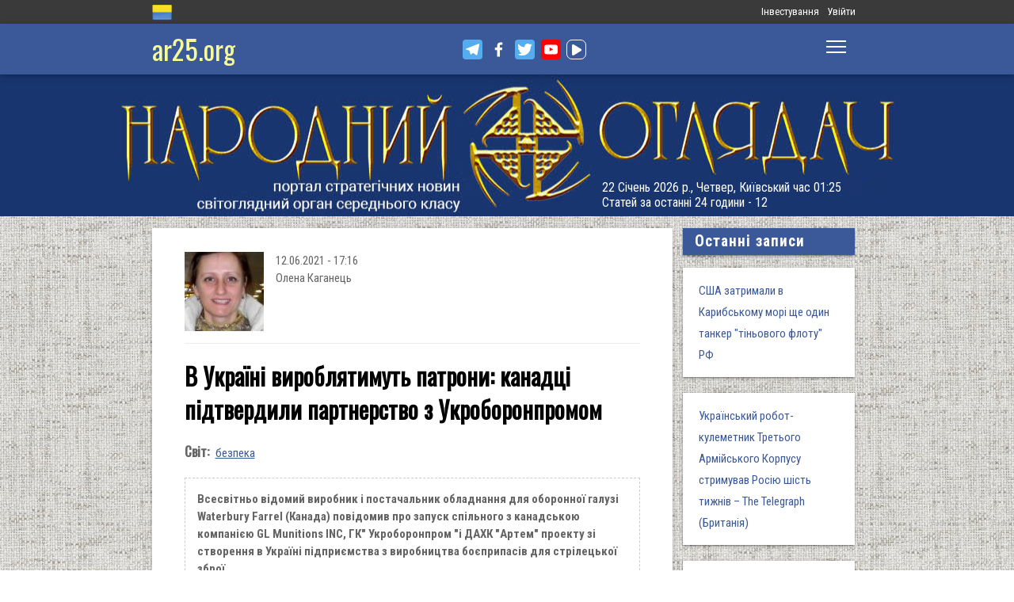

--- FILE ---
content_type: text/html; charset=utf-8
request_url: https://www.ar25.org/article/v-ukrayini-vyroblyatymut-patrony-kanadci-pidtverdyly-partnerstvo-z-ukroboronpromom.html
body_size: 16730
content:
<!DOCTYPE html>
<!--[if IE 7 ]><html lang="uk" dir="ltr"  class="no-js ie7"><![endif]-->
<!--[if IE 8 ]><html lang="uk" dir="ltr"  class="no-js ie8"><![endif]-->
<!--[if IE 9 ]><html lang="uk" dir="ltr"  class="no-js ie9"><![endif]-->
<!--[if (gt IE 9)|!(IE)]><!--><html lang="uk" dir="ltr"  class="no-js"><!--<![endif]-->
<head>

  <!--[if IE]><![endif]-->
<link rel="dns-prefetch" href="//www.google-analytics.com" />
<link rel="preconnect" href="//www.google-analytics.com" />
<link rel="dns-prefetch" href="//stats.g.doubleclick.net" />
<link rel="preconnect" href="//stats.g.doubleclick.net" />
<meta charset="utf-8" />
<link rel="shortcut icon" href="https://files.ar25.org/sites/default/files/apple-touch-icon_0.png" type="image/png" />
<link rel="manifest" href="/sites/default/files/pwa/manifest.json" />
<meta name="theme-color" content="#ffffff" />
<link rel="apple-touch-icon" href="https://files.ar25.org/sites/default/files/apple-touch-icon.png" type="image/png" />
<meta name="description" content="Всесвітньо відомий виробник і постачальник обладнання для оборонної галузі Waterbury Farrel (Канада) повідомив про запуск спільного з канадською компанією GL Munitions INC, ГК&quot; Укроборонпром &quot;і ДАХК &quot;Артем&quot; проекту зі створення в Україні підприємства з виробництва боєприпасів для стрілецької зброї." />
<meta name="abstract" content="В Україні вироблятимуть патрони: канадці підтвердили партнерство з Укроборонпромом" />
<meta name="generator" content="Drupal 7 (http://drupal.org)" />
<meta name="rights" content="Народний Оглядач" />
<link rel="canonical" href="https://www.ar25.org/article/v-ukrayini-vyroblyatymut-patrony-kanadci-pidtverdyly-partnerstvo-z-ukroboronpromom.html" />
<link rel="shortlink" href="https://www.ar25.org/node/48400" />
<meta property="fb:app_id" content="966242223397117" />
<meta property="og:url" content="https://www.ar25.org/article/v-ukrayini-vyroblyatymut-patrony-kanadci-pidtverdyly-partnerstvo-z-ukroboronpromom.html" />
<meta property="og:title" content="В Україні вироблятимуть патрони: канадці підтвердили партнерство з Укроборонпромом" />
<meta property="og:description" content="Всесвітньо відомий виробник і постачальник обладнання для оборонної галузі Waterbury Farrel (Канада) повідомив про запуск спільного з канадською компанією GL Munitions INC, ГК&quot; Укроборонпром &quot;і ДАХК &quot;Артем&quot; проекту зі створення в Україні підприємства з виробництва боєприпасів для стрілецької зброї." />
<meta property="og:image:url" content="https://files.ar25.org/sites/default/files/node/2021/06/48400/21061201.png" />
<link rel="alternate" hreflang="x-default" href="https://www.ar25.org/article/v-ukrayini-vyroblyatymut-patrony-kanadci-pidtverdyly-partnerstvo-z-ukroboronpromom.html" />
<meta name="yandex-verification" content="5ca5dbfbf476a442" />

    <meta http-equiv="X-UA-Compatible" content="IE=edge,chrome=1">

    <meta name="viewport" content="width=device-width, initial-scale=1.0">

    <!--[if IE 6]><![endif]-->

  <title>В Україні вироблятимуть патрони: канадці підтвердили партнерство з Укроборонпромом | Народний Оглядач</title>

  <style type="text/css" media="all">
@import url("https://files.ar25.org/modules/system/system.base.css?t98adz");
@import url("https://files.ar25.org/modules/system/system.menus.css?t98adz");
@import url("https://files.ar25.org/modules/system/system.messages.css?t98adz");
@import url("https://files.ar25.org/modules/system/system.theme.css?t98adz");
</style>
<style type="text/css" media="all">
@import url("https://files.ar25.org/sites/all/modules/contrib/simplenews/simplenews.css?t98adz");
@import url("https://files.ar25.org/sites/all/modules/contrib/cache_consistent/css/cache_consistent.css?t98adz");
@import url("https://files.ar25.org/sites/all/modules/contrib/colorbox_node/colorbox_node.css?t98adz");
@import url("https://files.ar25.org/modules/comment/comment.css?t98adz");
@import url("https://files.ar25.org/modules/field/theme/field.css?t98adz");
@import url("https://files.ar25.org/sites/all/modules/contrib/google_cse/google_cse.css?t98adz");
@import url("https://files.ar25.org/sites/all/modules/contrib/logintoboggan/logintoboggan.css?t98adz");
@import url("https://files.ar25.org/modules/node/node.css?t98adz");
@import url("https://files.ar25.org/modules/search/search.css?t98adz");
@import url("https://files.ar25.org/modules/user/user.css?t98adz");
@import url("https://files.ar25.org/sites/all/modules/contrib/video_filter/video_filter.css?t98adz");
@import url("https://files.ar25.org/modules/forum/forum.css?t98adz");
@import url("https://files.ar25.org/sites/all/modules/contrib/views/css/views.css?t98adz");
@import url("https://files.ar25.org/sites/all/modules/contrib/back_to_top/css/back_to_top.css?t98adz");
@import url("https://files.ar25.org/sites/all/modules/contrib/ckeditor/css/ckeditor.css?t98adz");
</style>
<style type="text/css" media="all">
@import url("https://files.ar25.org/sites/all/modules/contrib/absolute_messages/absolute_messages.css?t98adz");
@import url("https://files.ar25.org/sites/all/modules/contrib/colorbox/styles/default/colorbox_style.css?t98adz");
@import url("https://files.ar25.org/sites/all/modules/contrib/ctools/css/ctools.css?t98adz");
@import url("https://files.ar25.org/sites/all/modules/contrib/panels/css/panels.css?t98adz");
@import url("https://files.ar25.org/sites/all/modules/contrib/updatescripts/css/updatescript.css?t98adz");
@import url("https://files.ar25.org/sites/all/modules/contrib/user_relationships/user_relationships_ui/user_relationships_ui.css?t98adz");
@import url("https://files.ar25.org/sites/all/modules/contrib/word_link/css/word_link.css?t98adz");
@import url("https://files.ar25.org/sites/all/modules/contrib/panels/plugins/layouts/twocol_stacked/twocol_stacked.css?t98adz");
@import url("https://files.ar25.org/modules/locale/locale.css?t98adz");
@import url("https://files.ar25.org/sites/all/modules/contrib/authcache/modules/authcache_debug/authcache_debug.css?t98adz");
</style>
<style type="text/css" media="all">
/* <![CDATA[ */
#backtotop{left:10px;}

/* ]]> */
</style>
<style type="text/css" media="all">
@import url("https://files.ar25.org/sites/all/themes/observer/styles/style.css?t98adz");
@import url("https://files.ar25.org/sites/all/themes/observer/mail.css?t98adz");
</style>
<style type="text/css" media="all">
@import url("https://files.ar25.org/sites/all/modules/contrib/prettify/styles/drupalorg.css?t98adz");
</style>
  <!--[if lt IE 9]><script src="/sites/all/themes/observer/scripts/html5forIE.js"></script><![endif]-->  <script type="text/javascript" src="https://files.ar25.org/sites/all/modules/contrib/jquery_update/replace/jquery/1.7/jquery.min.js?v=1.7.2"></script>
<script type="text/javascript" src="https://files.ar25.org/misc/jquery-extend-3.4.0.js?v=1.7.2"></script>
<script type="text/javascript" src="https://files.ar25.org/misc/jquery-html-prefilter-3.5.0-backport.js?v=1.7.2"></script>
<script type="text/javascript" src="https://files.ar25.org/misc/jquery.once.js?v=1.2"></script>
<script type="text/javascript" src="https://files.ar25.org/misc/drupal.js?t98adz"></script>
<script type="text/javascript" src="https://files.ar25.org/sites/all/modules/contrib/forcejs/forcejs.js?t98adz"></script>
<script type="text/javascript" src="https://files.ar25.org/sites/all/libraries/blazy/blazy.min.js?t98adz"></script>
<script type="text/javascript" src="https://files.ar25.org/sites/all/modules/contrib/jquery_update/replace/ui/ui/minified/jquery.ui.effect.min.js?v=1.10.2"></script>
<script type="text/javascript" src="https://files.ar25.org/sites/all/modules/contrib/jquery_update/replace/ui/external/jquery.cookie.js?v=67fb34f6a866c40d0570"></script>
<script type="text/javascript" src="https://files.ar25.org/sites/all/libraries/prettify/prettify.js?t98adz"></script>
<script type="text/javascript" src="https://files.ar25.org/sites/all/libraries/jplayer/dist/jplayer/jquery.jplayer.min.js?v=2.9.2"></script>
<script type="text/javascript" src="https://files.ar25.org/misc/form.js?v=7.90"></script>
<script type="text/javascript" src="https://files.ar25.org/misc/ajax.js?v=7.90"></script>
<script type="text/javascript" src="https://files.ar25.org/sites/all/modules/contrib/jquery_update/js/jquery_update.js?v=0.0.1"></script>
<script type="text/javascript" src="https://files.ar25.org/sites/all/modules/contrib/google_cse/google_cse.js?t98adz"></script>
<script type="text/javascript" src="https://files.ar25.org/sites/all/modules/contrib/back_to_top/js/back_to_top.js?t98adz"></script>
<script type="text/javascript" src="https://files.ar25.org/sites/all/modules/contrib/lazy/lazy.js?t98adz"></script>
<script type="text/javascript" src="https://files.ar25.org/sites/default/files/languages/uk__YUIf9fHfHdggT8DPfvxzD7YjcgwF3TYjzG5kdUk5Rc.js?t98adz"></script>
<script type="text/javascript" src="https://files.ar25.org/sites/all/modules/contrib/authcache/authcache.js?t98adz"></script>
<script type="text/javascript" src="https://files.ar25.org/sites/all/modules/contrib/absolute_messages/absolute_messages.js?t98adz"></script>
<script type="text/javascript">
<!--//--><![CDATA[//><!--
jQuery.extend(Drupal.absolute_messages,{dismiss:{status:1,warning:1,error:1},dismiss_time:{status:"1",warning:"1",error:"1"},dismiss_all_count:"2"});
//--><!]]>
</script>
<script type="text/javascript" src="https://files.ar25.org/sites/all/libraries/colorbox/jquery.colorbox-min.js?t98adz"></script>
<script type="text/javascript" src="https://files.ar25.org/sites/all/modules/contrib/colorbox/js/colorbox.js?t98adz"></script>
<script type="text/javascript" src="https://files.ar25.org/sites/all/modules/contrib/colorbox/styles/default/colorbox_style.js?t98adz"></script>
<script type="text/javascript" src="https://files.ar25.org/sites/all/modules/contrib/colorbox/js/colorbox_load.js?t98adz"></script>
<script type="text/javascript" src="https://files.ar25.org/sites/all/modules/contrib/colorbox/js/colorbox_inline.js?t98adz"></script>
<script type="text/javascript" src="https://files.ar25.org/sites/all/modules/contrib/prettify/prettify.loader.js?t98adz"></script>
<script type="text/javascript" src="https://files.ar25.org/sites/all/modules/contrib/user_relationships/user_relationships_ui/user_relationships_ui.js?t98adz"></script>
<script type="text/javascript" src="https://files.ar25.org/sites/all/modules/contrib/field_group/field_group.js?t98adz"></script>
<script type="text/javascript" src="https://files.ar25.org/sites/all/modules/contrib/authcache/modules/authcache_debug/authcache_debug.js?t98adz"></script>
<script type="text/javascript" src="https://files.ar25.org/sites/all/modules/contrib/google_analytics/googleanalytics.js?t98adz"></script>
<script type="text/javascript">
<!--//--><![CDATA[//><!--
(function(i,s,o,g,r,a,m){i["GoogleAnalyticsObject"]=r;i[r]=i[r]||function(){(i[r].q=i[r].q||[]).push(arguments)},i[r].l=1*new Date();a=s.createElement(o),m=s.getElementsByTagName(o)[0];a.async=1;a.src=g;m.parentNode.insertBefore(a,m)})(window,document,"script","https://www.google-analytics.com/analytics.js","ga");ga("create", "UA-38991253-1", {"cookieDomain":"auto"});ga("send", "pageview");
//--><!]]>
</script>
<script type="text/javascript" src="https://files.ar25.org/sites/all/modules/contrib/matomo/matomo.js?t98adz"></script>
<script type="text/javascript">
<!--//--><![CDATA[//><!--
var _paq = _paq || [];(function(){var u=(("https:" == document.location.protocol) ? "https://stat.ar25.org/" : "http://stat.ar25.org/");_paq.push(["setSiteId", "1"]);_paq.push(["setTrackerUrl", u+"piwik.php"]);_paq.push(["setDoNotTrack", 1]);_paq.push(["trackPageView"]);_paq.push(["setIgnoreClasses", ["no-tracking","colorbox"]]);_paq.push(["enableLinkTracking"]);var d=document,g=d.createElement("script"),s=d.getElementsByTagName("script")[0];g.type="text/javascript";g.defer=true;g.async=true;g.src=u+"piwik.js";s.parentNode.insertBefore(g,s);})();
//--><!]]>
</script>
<script type="text/javascript" src="https://files.ar25.org/sites/all/modules/contrib/authcache/modules/authcache_menu/authcache_menu.js?t98adz"></script>
<script type="text/javascript" src="https://files.ar25.org/misc/collapse.js?v=7.90"></script>
<script type="text/javascript" src="https://files.ar25.org/misc/progress.js?v=7.90"></script>
<script type="text/javascript" src="https://files.ar25.org/sites/all/modules/contrib/colorbox_node/colorbox_node.js?t98adz"></script>
<script type="text/javascript" src="https://files.ar25.org/sites/all/themes/observer/scripts/custom.js?t98adz"></script>
<script type="text/javascript">
<!--//--><![CDATA[//><!--
jQuery.extend(Drupal.settings, {"basePath":"\/","pathPrefix":"","setHasJsCookie":0,"ajaxPageState":{"theme":"observer","theme_token":"2QJfIFMPNzYuImWf0akqcMK6TuLLVTWgYmB7Ud-XoUU","jquery_version":"1.7","css":{"modules\/system\/system.base.css":1,"modules\/system\/system.menus.css":1,"modules\/system\/system.messages.css":1,"modules\/system\/system.theme.css":1,"sites\/all\/modules\/contrib\/simplenews\/simplenews.css":1,"sites\/all\/modules\/contrib\/cache_consistent\/css\/cache_consistent.css":1,"sites\/all\/modules\/contrib\/colorbox_node\/colorbox_node.css":1,"modules\/comment\/comment.css":1,"modules\/field\/theme\/field.css":1,"sites\/all\/modules\/contrib\/google_cse\/google_cse.css":1,"sites\/all\/modules\/contrib\/logintoboggan\/logintoboggan.css":1,"modules\/node\/node.css":1,"modules\/search\/search.css":1,"modules\/user\/user.css":1,"sites\/all\/modules\/contrib\/video_filter\/video_filter.css":1,"modules\/forum\/forum.css":1,"sites\/all\/modules\/contrib\/views\/css\/views.css":1,"sites\/all\/modules\/contrib\/back_to_top\/css\/back_to_top.css":1,"sites\/all\/modules\/contrib\/ckeditor\/css\/ckeditor.css":1,"sites\/all\/modules\/contrib\/absolute_messages\/absolute_messages.css":1,"sites\/all\/modules\/contrib\/colorbox\/styles\/default\/colorbox_style.css":1,"sites\/all\/modules\/contrib\/ctools\/css\/ctools.css":1,"sites\/all\/modules\/contrib\/panels\/css\/panels.css":1,"sites\/all\/modules\/contrib\/updatescripts\/css\/updatescript.css":1,"sites\/all\/modules\/contrib\/user_relationships\/user_relationships_ui\/user_relationships_ui.css":1,"sites\/all\/modules\/contrib\/word_link\/css\/word_link.css":1,"sites\/all\/modules\/contrib\/panels\/plugins\/layouts\/twocol_stacked\/twocol_stacked.css":1,"modules\/locale\/locale.css":1,"sites\/all\/modules\/contrib\/authcache\/modules\/authcache_debug\/authcache_debug.css":1,"0":1,"sites\/all\/themes\/observer\/styles\/style.css":1,"sites\/all\/themes\/observer\/mail.css":1,"sites\/all\/modules\/contrib\/prettify\/styles\/drupalorg.css":1},"js":{"sites\/all\/modules\/contrib\/pwa\/js\/serviceworker-load.js":1,"sites\/all\/modules\/contrib\/jquery_update\/replace\/jquery\/1.7\/jquery.min.js":1,"misc\/jquery-extend-3.4.0.js":1,"misc\/jquery-html-prefilter-3.5.0-backport.js":1,"misc\/jquery.once.js":1,"misc\/drupal.js":1,"sites\/all\/modules\/contrib\/forcejs\/forcejs.js":1,"sites\/all\/libraries\/blazy\/blazy.min.js":1,"sites\/all\/modules\/contrib\/jquery_update\/replace\/ui\/ui\/minified\/jquery.ui.effect.min.js":1,"sites\/all\/modules\/contrib\/jquery_update\/replace\/ui\/external\/jquery.cookie.js":1,"sites\/all\/libraries\/prettify\/prettify.js":1,"sites\/all\/libraries\/jplayer\/dist\/jplayer\/jquery.jplayer.min.js":1,"misc\/form.js":1,"misc\/ajax.js":1,"sites\/all\/modules\/contrib\/jquery_update\/js\/jquery_update.js":1,"sites\/all\/modules\/contrib\/google_cse\/google_cse.js":1,"sites\/all\/modules\/contrib\/back_to_top\/js\/back_to_top.js":1,"sites\/all\/modules\/contrib\/lazy\/lazy.js":1,"public:\/\/languages\/uk__YUIf9fHfHdggT8DPfvxzD7YjcgwF3TYjzG5kdUk5Rc.js":1,"sites\/all\/modules\/contrib\/authcache\/authcache.js":1,"sites\/all\/modules\/contrib\/absolute_messages\/absolute_messages.js":1,"sites\/all\/libraries\/colorbox\/jquery.colorbox-min.js":1,"sites\/all\/modules\/contrib\/colorbox\/js\/colorbox.js":1,"sites\/all\/modules\/contrib\/colorbox\/styles\/default\/colorbox_style.js":1,"sites\/all\/modules\/contrib\/colorbox\/js\/colorbox_load.js":1,"sites\/all\/modules\/contrib\/colorbox\/js\/colorbox_inline.js":1,"sites\/all\/modules\/contrib\/prettify\/prettify.loader.js":1,"sites\/all\/modules\/contrib\/user_relationships\/user_relationships_ui\/user_relationships_ui.js":1,"sites\/all\/modules\/contrib\/field_group\/field_group.js":1,"sites\/all\/modules\/contrib\/authcache\/modules\/authcache_debug\/authcache_debug.js":1,"sites\/all\/modules\/contrib\/google_analytics\/googleanalytics.js":1,"sites\/all\/modules\/contrib\/matomo\/matomo.js":1,"sites\/all\/modules\/contrib\/authcache\/modules\/authcache_menu\/authcache_menu.js":1,"misc\/collapse.js":1,"misc\/progress.js":1,"sites\/all\/modules\/contrib\/colorbox_node\/colorbox_node.js":1,"sites\/all\/themes\/observer\/scripts\/custom.js":1}},"authcache":{"q":"node\/48400","cp":{"path":"\/","domain":".www.ar25.org","secure":true},"cl":23.148148148148},"colorbox":{"opacity":"0.85","current":"{current} \u0437 {total}","previous":"\u00ab \u041f\u043e\u043f\u0435\u0440\u0435\u0434\u043d\u044f","next":"\u041d\u0430\u0441\u0442\u0443\u043f\u043d\u0430 \u00bb","close":"\u0417\u0430\u043a\u0440\u0438\u0442\u0438","maxWidth":"98%","maxHeight":"98%","fixed":true,"mobiledetect":true,"mobiledevicewidth":"480px","file_public_path":"\/sites\/default\/files","specificPagesDefaultValue":"admin*\nimagebrowser*\nimg_assist*\nimce*\nnode\/add\/*\nnode\/*\/edit\nprint\/*\nprintpdf\/*\nsystem\/ajax\nsystem\/ajax\/*"},"googleCSE":{"cx":"014063251035700212139:znbgt0hneme","language":"uk","resultsWidth":600,"domain":"www.google.com","showWaterMark":true},"prettify":{"linenums":true,"match":".content","nocode":"no-code","custom":[],"markup":{"code":true,"pre":true,"precode":false}},"user_relationships_ui":{"loadingimage":"https:\/\/files.ar25.org\/sites\/all\/modules\/contrib\/user_relationships\/user_relationships_ui\/images\/loadingAnimation.gif","savingimage":"https:\/\/files.ar25.org\/sites\/all\/modules\/contrib\/user_relationships\/user_relationships_ui\/images\/savingimage.gif","position":{"position":"absolute","left":"0","top":"0"}},"better_exposed_filters":{"views":{"nd_best_comment":{"displays":{"panel_pane_1":{"filters":[]}}},"nd_adv_article":{"displays":{"block":{"filters":[]}}},"nd_magazine":{"displays":{"panel_pane_8":{"filters":[]}}}}},"field_group":{"html-element":"nd_full"},"video_filter":{"url":{"ckeditor":"\/video_filter\/dashboard\/ckeditor"},"instructions_url":"\/video_filter\/instructions","modulepath":"sites\/all\/modules\/contrib\/video_filter"},"authcacheDebug":{"url":"\/authcache-debug\/ajax\/req-E9IQ7eF4cPZD_uzbrtcWE548n0uWMZ_QxhjLn--UzFY","all":false},"back_to_top":{"back_to_top_button_trigger":"100","back_to_top_button_text":"\u0412\u0433\u043e\u0440\u0443","#attached":{"library":[["system","ui"]]}},"googleanalytics":{"trackOutbound":1,"trackMailto":1,"trackDownload":1,"trackDownloadExtensions":"7z|aac|arc|arj|asf|asx|avi|bin|csv|doc(x|m)?|dot(x|m)?|exe|flv|gif|gz|gzip|hqx|jar|jpe?g|js|mp(2|3|4|e?g)|mov(ie)?|msi|msp|pdf|phps|png|ppt(x|m)?|pot(x|m)?|pps(x|m)?|ppam|sld(x|m)?|thmx|qtm?|ra(m|r)?|sea|sit|tar|tgz|torrent|txt|wav|wma|wmv|wpd|xls(x|m|b)?|xlt(x|m)|xlam|xml|z|zip","trackColorbox":1},"matomo":{"trackMailto":1,"trackColorbox":1},"colorbox_node":{"width":"600px","height":"600px"},"js":{"tokens":[]},"pwa":{"path":"\/pwa\/serviceworker\/js","registrationEvent":"windowonload"},"lazy":{"errorClass":"b-error","loadInvisible":true,"offset":100,"saveViewportOffsetDelay":50,"selector":".b-lazy","src":"data-src","successClass":"b-loaded","validateDelay":25}});
//--><!]]>
</script>
  <script src="https://kit.fontawesome.com/bd370aba98.js" crossorigin="anonymous"></script>


</head>
<body class="html not-front not-logged-in no-sidebars page-node page-node- page-node-48400 node-type-blog i18n-uk with-navigation with-subnav page-v-ukrayini-vyroblyatymut-patrony-kanadci-pidtverdyly-partnerstvo-z-ukroboronpromom-html section-article role-anonymous-user" >

        <div style="text-align: center; background: white;">
        <audio id="audio" class="audio"><source src="https://files.ar25.org/sites/default/files/radio/aeroleo-city-shadows.mp3"></audio>
        <div style="display:none;"><!--
This file is not used by Drupal core, which uses theme functions instead.
See http://api.drupal.org/api/function/theme_field/7 for details.
After copying this file to your theme's folder and customizing it, remove this
HTML comment.
-->
<ul id="playlist">
                    <li data-track="https://files.ar25.org/sites/default/files/radio/aeroleo-city-shadows.mp3"></li>
                    <li data-track="https://files.ar25.org/sites/default/files/radio/shocking_blue_-_venus.mp3"></li>
                    <li data-track="https://files.ar25.org/sites/default/files/radio/zwyntar_-_ne_doviryay_smertnym.mp3"></li>
                    <li data-track="https://files.ar25.org/sites/default/files/radio/harcyzy_-_lebedi_2020.mp3"></li>
                    <li data-track="https://files.ar25.org/sites/default/files/radio/klavdia_petrivna_-_sonce_zhara.mp3"></li>
                    <li data-track="https://files.ar25.org/sites/default/files/radio/klavdia_petrivna_-_znaydy_mene.mp3"></li>
                    <li data-track="https://files.ar25.org/sites/default/files/radio/05_kolir_nochi_-_slava_ukrayini.mp3"></li>
                    <li data-track="https://files.ar25.org/sites/default/files/radio/maryla_rodowicz_malgoska.mp3"></li>
                    <li data-track="https://files.ar25.org/sites/default/files/radio/4_koly_vona.mp3"></li>
                    <li data-track="https://files.ar25.org/sites/default/files/radio/zwyntar_-_choven.mp3"></li>
                    <li data-track="https://files.ar25.org/sites/default/files/radio/myrkur_-_harpens_kraft.mp3"></li>
                    <li data-track="https://files.ar25.org/sites/default/files/radio/ruslana-ostannya_poema.mp3"></li>
                    <li data-track="https://files.ar25.org/sites/default/files/radio/zlata_ognevich_-_yangol.mp3"></li>
                    <li data-track="https://files.ar25.org/sites/default/files/radio/10_-_algir_-_stien_klarnar_1.mp3"></li>
                    <li data-track="https://files.ar25.org/sites/default/files/radio/2.slipa_dytyna.mp3"></li>
                    <li data-track="https://files.ar25.org/sites/default/files/radio/gyvata_-_bernuzeli_kareiveli.mp3"></li>
                    <li data-track="https://files.ar25.org/sites/default/files/radio/02_-_hagal.mp3"></li>
                    <li data-track="https://files.ar25.org/sites/default/files/radio/maryla_rodowicz_sing-sing.mp3"></li>
                    <li data-track="https://files.ar25.org/sites/default/files/radio/mamas_and_the_papas-california_dreaming.mp3"></li>
                    <li data-track="https://files.ar25.org/sites/default/files/radio/tanita_tikaram_-_twist_in_my_sobriety_official_video.mp3"></li>
                    <li data-track="https://files.ar25.org/sites/default/files/radio/do_ciebie_kasiuniu.mp3"></li>
                    <li data-track="https://files.ar25.org/sites/default/files/radio/zwyntar_-_dzhonni.mp3"></li>
                    <li data-track="https://files.ar25.org/sites/default/files/radio/ty_v_mene_ye.mp3"></li>
                    <li data-track="https://files.ar25.org/sites/default/files/radio/tanc_a_lelek_-_turjan_aylahn.mp3"></li>
                    <li data-track="https://files.ar25.org/sites/default/files/radio/rosa_linn_-_snap.mp3"></li>
                    <li data-track="https://files.ar25.org/sites/default/files/radio/dj_champion_-_no_heaven.mp3"></li>
                    <li data-track="https://files.ar25.org/sites/default/files/radio/patricia_kaas_-_mon_mec_a_moi.mp3"></li>
                    <li data-track="https://files.ar25.org/sites/default/files/radio/liotchyk.mp3"></li>
                    <li data-track="https://files.ar25.org/sites/default/files/radio/hrystyna-solovij-buty-lyudmy.mp3"></li>
                    <li data-track="https://files.ar25.org/sites/default/files/radio/zwyntar_-_na_boloti.mp3"></li>
                    <li data-track="https://files.ar25.org/sites/default/files/radio/rammstain_ich_will.mp3"></li>
                    <li data-track="https://files.ar25.org/sites/default/files/radio/ta_scho_tancjuye_z_vitrom.mp3"></li>
                    <li data-track="https://files.ar25.org/sites/default/files/radio/batkivcke_gyto.mp3"></li>
                    <li data-track="https://files.ar25.org/sites/default/files/radio/torban_-_oy_yak_zhe_bulo.mp3"></li>
                    <li data-track="https://files.ar25.org/sites/default/files/radio/francoise_hardy_-_mon_amie_la_rose.mp3"></li>
                    <li data-track="https://files.ar25.org/sites/default/files/radio/kalush_feat.skofka-dodomu_kaver_victoria_niro.mp3"></li>
                    <li data-track="https://files.ar25.org/sites/default/files/radio/105-vasya-club-04-chorna_gora.mp3"></li>
                    <li data-track="https://files.ar25.org/sites/default/files/radio/kolir_nochi_-_korabli_demo_2013.mp3"></li>
                    <li data-track="https://files.ar25.org/sites/default/files/radio/01._enej_-_radio_hello.mp3"></li>
                    <li data-track="https://files.ar25.org/sites/default/files/radio/vita-brevis-doroga-v-nebesa.mp3"></li>
                    <li data-track="https://files.ar25.org/sites/default/files/radio/054-oj_po_sinomu_mori.mp3"></li>
                    <li data-track="https://files.ar25.org/sites/default/files/radio/kozak_system_-_poday_zbroyu.mp3"></li>
                    <li data-track="https://files.ar25.org/sites/default/files/radio/049-pryvyd.mp3"></li>
                    <li data-track="https://files.ar25.org/sites/default/files/radio/drevo_-_endless_chain_yevrobachennya_ukrayina_2024.mp3"></li>
                    <li data-track="https://files.ar25.org/sites/default/files/radio/118-vv-halu_pryhod.mp3"></li>
                    <li data-track="https://files.ar25.org/sites/default/files/radio/the_doors_-_people_are_strange.mp3"></li>
                    <li data-track="https://files.ar25.org/sites/default/files/radio/oy_yak_zhe_bulo_izprezhdy.mp3"></li>
                    <li data-track="https://files.ar25.org/sites/default/files/radio/nedilja-prosto-neba.mp3"></li>
                    <li data-track="https://files.ar25.org/sites/default/files/radio/02-money_for_nothing.mp3"></li>
                    <li data-track="https://files.ar25.org/sites/default/files/radio/gyvata_-_dolijuta.mp3"></li>
                    <li data-track="https://files.ar25.org/sites/default/files/radio/119-vv-harmonija.mp3"></li>
                    <li data-track="https://files.ar25.org/sites/default/files/radio/03-moiuteirdele.mp3"></li>
                    <li data-track="https://files.ar25.org/sites/default/files/radio/oc_feat._bangi_hep_-_ziyde_sonce.mp3"></li>
                    <li data-track="https://files.ar25.org/sites/default/files/radio/danheim_-_grima.mp3"></li>
                    <li data-track="https://files.ar25.org/sites/default/files/radio/rzepczyno_-_tylko_jeden_dom.mp3"></li>
                    <li data-track="https://files.ar25.org/sites/default/files/radio/pievos-gostauta.mp3"></li>
                    <li data-track="https://files.ar25.org/sites/default/files/radio/13_folknery_-_vyplyvalo_utenia.mp3"></li>
                    <li data-track="https://files.ar25.org/sites/default/files/radio/120_-_gorila_sosna.mp3"></li>
                    <li data-track="https://files.ar25.org/sites/default/files/radio/065-maga_vira.mp3"></li>
                    <li data-track="https://files.ar25.org/sites/default/files/radio/fever-ray-keep-the-streets-empty-for-me.mp3"></li>
                    <li data-track="https://files.ar25.org/sites/default/files/radio/20-little_15.mp3"></li>
                    <li data-track="https://files.ar25.org/sites/default/files/radio/03-personal_jesus.mp3"></li>
                    <li data-track="https://files.ar25.org/sites/default/files/radio/02_kolir_nochi_-_dva_shlyahy.mp3"></li>
                    <li data-track="https://files.ar25.org/sites/default/files/radio/valentyn_lysenko_shape_of_my_heart_sting_instrument_bandura_garno.mp3"></li>
                    <li data-track="https://files.ar25.org/sites/default/files/radio/040._chornobryvtsi.mp3"></li>
                    <li data-track="https://files.ar25.org/sites/default/files/radio/01_adiemus_adiemus.mp3"></li>
                    <li data-track="https://files.ar25.org/sites/default/files/radio/maxima_-_u_rayu.mp3"></li>
                    <li data-track="https://files.ar25.org/sites/default/files/radio/burmaka_hodyt_son.mp3"></li>
                    <li data-track="https://files.ar25.org/sites/default/files/radio/oleksa_mikolajchuk_ta_viktor_pashnik_-_sonce-zori.mp3"></li>
                    <li data-track="https://files.ar25.org/sites/default/files/radio/064-bili_demony.mp3"></li>
                    <li data-track="https://files.ar25.org/sites/default/files/radio/033-ishla_divcha_luchkamy.mp3"></li>
                    <li data-track="https://files.ar25.org/sites/default/files/radio/090-znak-vodi-mamo.mp3"></li>
                    <li data-track="https://files.ar25.org/sites/default/files/radio/angy_kreyda_-_vrazhe.mp3"></li>
                    <li data-track="https://files.ar25.org/sites/default/files/radio/1-08_-_blue_jeans.mp3"></li>
                    <li data-track="https://files.ar25.org/sites/default/files/radio/godsmack_voodoo.mp3"></li>
                    <li data-track="https://files.ar25.org/sites/default/files/radio/1-10_-_big_eyes.mp3"></li>
                    <li data-track="https://files.ar25.org/sites/default/files/radio/pavelcakovci_-_hej_sokoly.mp3"></li>
                    <li data-track="https://files.ar25.org/sites/default/files/radio/burmaka_melanka.mp3"></li>
                    <li data-track="https://files.ar25.org/sites/default/files/radio/061-hen_dolynoju.mp3"></li>
                    <li data-track="https://files.ar25.org/sites/default/files/radio/10.vai_auga_auga.mp3"></li>
                    <li data-track="https://files.ar25.org/sites/default/files/radio/maxima_-_zolota_y_nebesna_zhinka.mp3"></li>
                    <li data-track="https://files.ar25.org/sites/default/files/radio/igor-balan-oj-tam-za-morjami.mp3"></li>
                    <li data-track="https://files.ar25.org/sites/default/files/radio/002-kvitka-osinnie_kokhannia.mp3"></li>
                    <li data-track="https://files.ar25.org/sites/default/files/radio/020-haydamaky_30-lit.mp3"></li>
                    <li data-track="https://files.ar25.org/sites/default/files/radio/052-ptakha.mp3"></li>
                    <li data-track="https://files.ar25.org/sites/default/files/radio/11-del_zalio_zolyno.mp3"></li>
                    <li data-track="https://files.ar25.org/sites/default/files/radio/drevo_tak_kosyv_batko.mp3"></li>
                    <li data-track="https://files.ar25.org/sites/default/files/radio/01.persha_versiya.mp3"></li>
                    <li data-track="https://files.ar25.org/sites/default/files/radio/ellen_mclain_still_alive_glados_portal-1.mp3"></li>
                    <li data-track="https://files.ar25.org/sites/default/files/radio/mandarinovij-raj-zorepadi.mp3"></li>
                    <li data-track="https://files.ar25.org/sites/default/files/radio/nebo_ukrayiny-drach_eduard.mp3"></li>
                    <li data-track="https://files.ar25.org/sites/default/files/radio/08._z_togo_berega.mp3"></li>
                    <li data-track="https://files.ar25.org/sites/default/files/radio/06._dumb.mp3"></li>
                    <li data-track="https://files.ar25.org/sites/default/files/radio/one_more_soul_to_the_call.mp3"></li>
                    <li data-track="https://files.ar25.org/sites/default/files/radio/the_doox_-_pid_borom.mp3"></li>
                    <li data-track="https://files.ar25.org/sites/default/files/radio/021-haydamaky_bohuslav.mp3"></li>
                    <li data-track="https://files.ar25.org/sites/default/files/radio/04._mertvi_troyandy.mp3"></li>
                    <li data-track="https://files.ar25.org/sites/default/files/radio/meri_-_ya_z_ukrayiny.mp3"></li>
                    <li data-track="https://files.ar25.org/sites/default/files/radio/the_doox_-_viter_z_polya.mp3"></li>
                    <li data-track="https://files.ar25.org/sites/default/files/radio/vidverto_-_borotba.mp3"></li>
                    <li data-track="https://files.ar25.org/sites/default/files/radio/05-kelione.mp3"></li>
                    <li data-track="https://files.ar25.org/sites/default/files/radio/promise.mp3"></li>
                    <li data-track="https://files.ar25.org/sites/default/files/radio/bozhichi-ja_ptychka-nevelychka-kant.mp3"></li>
                    <li data-track="https://files.ar25.org/sites/default/files/radio/sonce-hmary_na_chuzhyni.mp3"></li>
                    <li data-track="https://files.ar25.org/sites/default/files/radio/103-u-muza-16.mp3"></li>
    </ul></div>
    </div>

<div class="panel">
    <div class="topbar">
        <div class="container">
              <div class="region region-top-panel">
    <div id="block-locale-language-content" class="block block-locale block-odd">

    
  <div class="content">
    <ul class="language-switcher-locale-url"><li class="uk first active"><a href="/article/v-ukrayini-vyroblyatymut-patrony-kanadci-pidtverdyly-partnerstvo-z-ukroboronpromom.html" class="language-link active" xml:lang="uk">Українська</a></li>
<li class="lt"><a href="/lt/node/48400" class="language-link" xml:lang="lt">Lietuvių</a></li>
<li class="pl"><a href="/pl/node/48400" class="language-link" xml:lang="pl">Polski</a></li>
<li class="en"><a href="/en/node/48400" class="language-link" xml:lang="en">English</a></li>
<li class="fr"><a href="/fr/node/48400" class="language-link" xml:lang="fr">Français</a></li>
<li class="pt"><a href="/pt/node/48400" class="language-link" xml:lang="pt">Portuguese, International</a></li>
<li class="ru"><a href="/ru/node/48400" class="language-link" xml:lang="ru">Русский</a></li>
<li class="it last"><a href="/it/node/48400" class="language-link" xml:lang="it">Italiano</a></li>
</ul>  </div>
</div>
<div id="block-system-user-menu" class="block block-system block-menu block-even">

    
  <div class="content">
    <ul class="menu clearfix"><li class="first expanded"><a href="/article/yak-zrobyty-investyciyu-v-proekt-narodnyy-oglyadach-ar25org-shcho-dali-prostishe.html">Інвестування</a><ul class="menu clearfix"><li class="first last leaf"><a href="/article/yak-zrobyty-investyciyu-v-proekt-narodnyy-oglyadach-ar25org-shcho-dali-prostishe.html">Як стати інвестором</a></li>
</ul></li>
<li class="last leaf"><a href="/user/login">Увійти</a></li>
</ul>  </div>
</div>
  </div>
        </div>
    </div>
    <div class="navbar">
        <div class="container">
            <div class="site-name">
                <a href="/" title="Головна" rel="home">
                    <!-- Народний Оглядач -->ar25.org
                </a>
            </div>
            <div class="social">
                <a class="button_tg" onclick="openInNewTab('https://t.me/ar25org');" title="Ми у Телеграмі">
                <svg focusable="false" xmlns="http://www.w3.org/2000/svg" viewBox="0 0 32 32"><path fill="#FFF" d="M25.515 6.896L6.027 14.41c-1.33.534-1.322 1.276-.243 1.606l5 1.56 1.72 5.66c.226.625.115.873.77.873.506 0 .73-.235 1.012-.51l2.43-2.363 5.056 3.734c.93.514 1.602.25 1.834-.863l3.32-15.638c.338-1.363-.52-1.98-1.41-1.577z"></path></svg>
                </a>
                <a class="button_fb" onclick="openInNewTab('https://www.facebook.com/Beobachter.ar25.org/');" title="Ми у Facebook">
                <svg focusable="false" xmlns="http://www.w3.org/2000/svg" viewBox="0 0 32 32"><path fill="#FFF" d="M17.78 27.5V17.008h3.522l.527-4.09h-4.05v-2.61c0-1.182.33-1.99 2.023-1.99h2.166V4.66c-.375-.05-1.66-.16-3.155-.16-3.123 0-5.26 1.905-5.26 5.405v3.016h-3.53v4.09h3.53V27.5h4.223z"></path></svg>
                </a>
                <a class="button_tw" onclick="openInNewTab('https://twitter.com/beobahter');" title="Ми у Twitter">
                <svg focusable="false" xmlns="http://www.w3.org/2000/svg" viewBox="0 0 32 32"><path fill="#FFF" d="M28 8.557a9.913 9.913 0 0 1-2.828.775 4.93 4.93 0 0 0 2.166-2.725 9.738 9.738 0 0 1-3.13 1.194 4.92 4.92 0 0 0-3.593-1.55 4.924 4.924 0 0 0-4.794 6.049c-4.09-.21-7.72-2.17-10.15-5.15a4.942 4.942 0 0 0-.665 2.477c0 1.71.87 3.214 2.19 4.1a4.968 4.968 0 0 1-2.23-.616v.06c0 2.39 1.7 4.38 3.952 4.83-.414.115-.85.174-1.297.174-.318 0-.626-.03-.928-.086a4.935 4.935 0 0 0 4.6 3.42 9.893 9.893 0 0 1-6.114 2.107c-.398 0-.79-.023-1.175-.068a13.953 13.953 0 0 0 7.55 2.213c9.056 0 14.01-7.507 14.01-14.013 0-.213-.005-.426-.015-.637.96-.695 1.795-1.56 2.455-2.55z"></path></svg>
                </a>
                <a class="button_ut" onclick="openInNewTab('https://www.youtube.com/user/ar25org/featured');" title="Ми у Youtube">
                <svg focusable="false" xmlns="http://www.w3.org/2000/svg" viewBox="0 0 32 32"><path fill="#FFF" d="M26.78 11.6s-.215-1.515-.875-2.183c-.837-.876-1.774-.88-2.204-.932-3.075-.222-7.693-.222-7.693-.222h-.01s-4.618 0-7.697.222c-.43.05-1.368.056-2.205.932-.66.668-.874 2.184-.874 2.184S5 13.386 5 15.166v1.67c0 1.78.22 3.56.22 3.56s.215 1.516.874 2.184c.837.875 1.936.85 2.426.94 1.76.17 7.48.22 7.48.22s4.623-.007 7.7-.23c.43-.05 1.37-.056 2.205-.932.66-.668.875-2.184.875-2.184s.22-1.78.22-3.56v-1.67c0-1.78-.22-3.56-.22-3.56zm-13.052 7.254v-6.18l5.944 3.1-5.944 3.08z"></path></svg>
                </a>
                <div type="button" class="player_audio fa fa-play" id="button" style="height: 23px;
                    line-height: 23px;
                    width: 23px;
                    text-align: center;
                    color: aliceblue;
                    border: 1px solid white;
                    border-radius: 7px;
                    font-size: 11px;
                    margin-left: 3px; cursor: pointer;"></div>
            </div>
            <input class="menu-btn" type="checkbox" id="menu-btn" />
            <label class="menu-icon" for="menu-btn"><span class="navicon"></span></label>
              <div class="region region-navbar">
    <div id="block-menu-menu-navbar" class="block block-menu block-odd">

    
  <div class="content">
    <ul class="menu clearfix"><li class="first leaf"><a href="/">Новини</a></li>
<li class="leaf"><a href="/sections">Стратегія</a></li>
<li class="leaf"><a href="https://www.ar25.org/comments">Коментарі</a></li>
<li class="expanded"><a href="/zhurnal-gartlend">Проекти</a><ul class="menu clearfix"><li class="first leaf"><a href="/zhurnal-gartlend">Журнал Гартленд</a></li>
<li class="leaf"><a href="/centr-startap-kultury-gartlend">Центр стартап-культури Гартленд</a></li>
<li class="leaf"><a href="/centr-ukrayina-ssha">Центр Україна-США</a></li>
<li class="leaf"><a href="/zapytannya-vidpovidi">Запитання і відповіді</a></li>
<li class="last leaf"><a href="/project/dictionary">Словник</a></li>
</ul></li>
<li class="expanded"><a href="https://www.ar25.org/multimedia">Медіа</a><ul class="menu clearfix"><li class="first leaf"><a href="/hudozhni-filmy">Художні фільми</a></li>
<li class="leaf"><a href="/dokumentalni-filmy">Документальні фільми</a></li>
<li class="leaf"><a href="/videoklipy">Відеокліпи</a></li>
<li class="leaf"><a href="/intermarium-tv">Відеоканал Гартленд</a></li>
<li class="leaf"><a href="/radio-intermarium">Радіо</a></li>
<li class="leaf"><a href="/muzyka">Музика</a></li>
<li class="leaf"><a href="/galereya">Галерея</a></li>
<li class="last leaf"><a href="/audioknygy">Аудіокниги</a></li>
</ul></li>
<li class="leaf"><a href="https://www.ar25.org/community">Мережа</a></li>
<li class="leaf"><a href="https://www.ar25.org/full-search">Пошук</a></li>
<li class="last expanded"><a href="/article/pro-nas-meta-napryamky-organizaciya-finansuvannya.html">Про нас</a><ul class="menu clearfix"><li class="first leaf"><a href="/article/pro-nas-meta-napryamky-organizaciya-finansuvannya.html">Мета</a></li>
<li class="leaf"><a href="/article/narodnyy-oglyadach-vid-do-ya-instrukciya-dlya-pochatkivciv.html">Довідка</a></li>
<li class="leaf"><a href="/forumy/tehnichni-pytannya">Пропозиції</a></li>
<li class="leaf"><a href="/article/zagalni-umovy-ta-polozhennya-dlya-uchasnykiv-veb-saytu-narodnyy-oglyadach.html">Правила сайту</a></li>
<li class="leaf"><a href="/article/yak-zareyestruvatysya-na-sayti.html">Як зареєструватися</a></li>
<li class="last leaf"><a href="/article/yak-zrobyty-investyciyu-v-proekt-narodnyy-oglyadach-ar25org-shcho-dali-prostishe.html">Як стати інвестором</a></li>
</ul></li>
</ul>  </div>
</div>
  </div>
        </div>
    </div>
</div>
<header class="header" role="banner">
    <a href="/" class="container" title="Перейти на головну сторінку">
        <div class="time">22 Січень 2026 р., Четвер, Київський час 01:25                        <!--            </div>-->
                        <!--            <div class="stat">-->
                        </br>Статей за останні 24 години - 12        </div>
    </a>
</header>
<div class="container">
    <div class=""></div>
</div>

<div class="container main">
      <div class="region region-content">
    <div id="block-system-main" class="block block-system block-even">

    
  <div class="content">
    <div class="panel-2col-stacked clearfix panel-display" >
  
  <div class="center-wrapper">
    <div class="panel-col-first panel-panel">
      <div class="inside"><div class="panel-pane pane-entity-view pane-node"  >
  
      
  
  <div class="pane-content">
    <div  class="ds-1col node node-blog node-even published with-comments view-mode-nd_full  clearfix">

  
  <div class="required-fields group-author field-group-html-element"><div class="field field-name-ds-user-picture field-type-ds field-label-hidden"><div class="field-items"><div class="field-item even"><img loading="lazy" decoding="”async”" src="https://files.ar25.org/sites/default/files/styles/thumbnail/public/avatars/avatar-olena-2013.jpg?itok=iS116K2j" alt="Зображення користувача Олена Каганець." title="Зображення користувача Олена Каганець." /></div></div></div><div class="required-fields group-right field-group-html-element"><div class="field field-name-post-date">12.06.2021 - 17:16</div><div class="field field-name-author"><span class="username">Олена Каганець</span></div></div><div class="field field-name-field-statistic field-type-piwik-stats field-label-hidden"><div class="field-items"><div class="field-item even"><div class="item-list"><ul><li class="first">Відвідувань: 4</li>
<li class="last">Переглядів: 4</li>
</ul></div></div></div></div></div><h1>В Україні вироблятимуть патрони: канадці підтвердили партнерство з Укроборонпромом</h1><div class="field field-name-field-term-world field-type-taxonomy-term-reference field-label-inline clearfix"><h3 class="field-label">Світ: </h3><ul class="links inline"><li class="taxonomy-term-reference-0"><a href="/bezpeka">безпека</a></li></ul></div><div class="field field-name-ds-short-url"><div class="page-url">
  <h3></h3>
  <div class=""><label></label>
    <input value="https://www.ar25.org/node/48400">
  </div>
</div></div><div class="field field-name-ds-teaser"><p>
	Всесвітньо відомий виробник і постачальник обладнання для оборонної галузі Waterbury Farrel (Канада) повідомив про запуск спільного з канадською компанією GL Munitions INC, ГК" Укроборонпром "і ДАХК "Артем" проекту зі створення в Україні підприємства з виробництва боєприпасів для стрілецької зброї.</p>
</div><div class="field field-name-field-img-cover field-type-image field-label-hidden"><div class="field-items"><div class="field-item even"><div id="file-115696--2" class="file file-image file-image-png">

        <h2 class="element-invisible"><a href="/file/21061201png">21061201.png</a></h2>
    
  
  <div class="content">
    <a href="https://files.ar25.org/sites/default/files/node/2021/06/48400/21061201.png" title="21061201.png" class="colorbox" data-colorbox-gallery="" data-cbox-img-attrs="{&quot;title&quot;: &quot;&quot;, &quot;alt&quot;: &quot;&quot;}"><img loading="lazy" decoding="”async”" src="https://files.ar25.org/sites/default/files/node/2021/06/48400/21061201.png" width="722" height="401" alt="" title="" /></a>  </div>

  
</div>
</div></div></div><div class="field field-name-body field-type-text-with-summary field-label-hidden"><div class="field-items"><div class="field-item even"><p>
	Про це повідомляє <a href="https://ukroboronprom.com.ua/news/waterbury-farrel-na-svojemu-oficiinomu-saiti-zrobila-zayavu-pro-partnerstvo-z-gl-munitions-inc-ta-ukroboronpromom" target="_blank">Укроборонпром</a>.</p>

<p>
	Waterbury Farrel зазначає, що пишається співпрацею з Канадською комерційною корпорацією уряду Канади, з якою Укроборонпром підписав відповідний меморандум, та з нетерпінням очікує на початок роботи.</p>

<p>
	Waterbury Farrel – підрозділ Magnum Integrated Technologies Inc. Компанія бере участь відразу в декількох великих міжнародних проєктах в оборонній галузі.</p>

<p>
	Компанія заснована у 1851 році та є підрозділом Magnum Integrated Technologies Inc. Наразі Waterbury Farrel бере участь одразу в декількох великих міжнародних проектах в оборонній галузі.</p>

<p>
	Нагадаємо, що 1 червня поточного року Укроборонпром і ДАХК  «АРТЕМ» підписали з канадськими партнерами Угоду щодо співпраці у питаннях виробництва боєприпасів до стрілецької зброї. В Україні немає повного циклу виробництва боєприпасів, а єдиний завод з виготовлення патронів залишився в окупованому Луганську. </p>

<p>
	Посилання на <a href="http://www.waterburyfarrel.com/company/news" target="_blank">повідомлення</a> Waterbury Farrel.</p>
</div></div></div><div class="field field-name-field-interests field-type-text-long field-label-above"><div class="field-label">Наші інтереси:&nbsp;</div><div class="field-items"><div class="field-item even"><p>
	Розвиток оборонної промисловости в Україні.</p>
</div></div></div><div class="field field-name-field-urls"><div class="label-above">В тему:&nbsp;</div><a href="https://www.ar25.org/node/43077" target="_blank">Канада додала Україну в список країн для продажу канадської зброї</a><a href="https://www.ar25.org/node/39753" target="_blank">Канада надаватиме Україні допомогу у розмірі $50 млн протягом наступних 5 років</a><a href="https://www.ar25.org/node/39697" target="_blank">Канада готова відправити Україні снайперські гвинтівки</a><a href="https://www.ar25.org/node/43833" target="_blank">РЛС "Збруч" від заводу "Арсенал": попередження удару з космосу</a></div><div class="field field-name-ds-typo-info"><div>Якщо ви помітили помилку, то виділіть фрагмент тексту не більше 20 символів і натисніть Ctrl+Enter</div></div><div class="required-fields group-icons field-group-html-element"><div class="field field-name-ds-share"><a class="button_tg" data-href="https://telegram.me/share/url?url=http://www.ar25.org/article/v-ukrayini-vyroblyatymut-patrony-kanadci-pidtverdyly-partnerstvo-z-ukroboronpromom.html&text=" onclick="window.open(this.getAttribute('data-href'),'','scrollbars=yes,menubar=no,width=700,height=600,resizable=yes,toolbar=no,location=no,status=no'); return false;" title="Поділитися у Телеграм">
<svg focusable="false" xmlns="http://www.w3.org/2000/svg" viewBox="0 0 32 32"><path fill="#FFF" d="M25.515 6.896L6.027 14.41c-1.33.534-1.322 1.276-.243 1.606l5 1.56 1.72 5.66c.226.625.115.873.77.873.506 0 .73-.235 1.012-.51l2.43-2.363 5.056 3.734c.93.514 1.602.25 1.834-.863l3.32-15.638c.338-1.363-.52-1.98-1.41-1.577z"></path></svg>
</a>

<a class="button_fb" data-href="https://www.facebook.com/sharer/sharer.php?u=http://www.ar25.org/article/v-ukrayini-vyroblyatymut-patrony-kanadci-pidtverdyly-partnerstvo-z-ukroboronpromom.html" onclick="window.open(this.getAttribute('data-href'),'','scrollbars=yes,menubar=no,width=700,height=600,resizable=yes,toolbar=no,location=no,status=no'); return false;" title="Поділитися у Facebook">
<svg focusable="false" xmlns="http://www.w3.org/2000/svg" viewBox="0 0 32 32"><path fill="#FFF" d="M17.78 27.5V17.008h3.522l.527-4.09h-4.05v-2.61c0-1.182.33-1.99 2.023-1.99h2.166V4.66c-.375-.05-1.66-.16-3.155-.16-3.123 0-5.26 1.905-5.26 5.405v3.016h-3.53v4.09h3.53V27.5h4.223z"></path></svg>
</a>
<a class="button_tw" data-href="https://twitter.com/intent/tweet?url=http://www.ar25.org/article/v-ukrayini-vyroblyatymut-patrony-kanadci-pidtverdyly-partnerstvo-z-ukroboronpromom.html&text=&via=YOURTWITTERACCOUNTNAME" onclick="window.open(this.getAttribute('data-href'),'','scrollbars=yes,menubar=no,width=700,height=600,resizable=yes,toolbar=no,location=no,status=no'); return false;" title="Поділитися у Twitter">
<svg focusable="false" xmlns="http://www.w3.org/2000/svg" viewBox="0 0 32 32"><path fill="#FFF" d="M28 8.557a9.913 9.913 0 0 1-2.828.775 4.93 4.93 0 0 0 2.166-2.725 9.738 9.738 0 0 1-3.13 1.194 4.92 4.92 0 0 0-3.593-1.55 4.924 4.924 0 0 0-4.794 6.049c-4.09-.21-7.72-2.17-10.15-5.15a4.942 4.942 0 0 0-.665 2.477c0 1.71.87 3.214 2.19 4.1a4.968 4.968 0 0 1-2.23-.616v.06c0 2.39 1.7 4.38 3.952 4.83-.414.115-.85.174-1.297.174-.318 0-.626-.03-.928-.086a4.935 4.935 0 0 0 4.6 3.42 9.893 9.893 0 0 1-6.114 2.107c-.398 0-.79-.023-1.175-.068a13.953 13.953 0 0 0 7.55 2.213c9.056 0 14.01-7.507 14.01-14.013 0-.213-.005-.426-.015-.637.96-.695 1.795-1.56 2.455-2.55z"></path></svg>
</a>

</div></div><div class="field field-name-field-tag"><div class="label-inline">Теги:&nbsp;</div><a href="/viyskova-sprava-0">військова справа</a><a href="/viyskove-partnerstvo">військове партнерство</a><a href="/zbroya">зброя</a><a href="/kanada">Канада</a><a href="/ukrayina-0">Україна</a></div><div class="field field-name-ds-subscriptions field-type-ds field-label-hidden"><div class="field-items"><div class="field-item even"><div class="subscriptions"><a href="/newsletter/subscriptions" style="height:68px;width:175px"><img src="/sites/all/themes/observer/images/subscribe.png" alt="Підписуюсь на новини" height="68" width="175"></a></div></div></div></div><div class="field field-name-ds-adv-article field-type-ds field-label-hidden"><div class="field-items"><div class="field-item even"><h2 class="block-title">Зверніть увагу</h2><div class="view view-nd-adv-article view-id-nd_adv_article view-display-id-block view-dom-id-737c79578b58bff43c5e9224d414ed33">
        
  
  
      <div class="view-content">
          <div class="first last odd">
      <div  class="ds-2col node node-blog node-odd published with-comments view-mode-card_teaser question- clearfix">

  
  <div class="group-left">
    <a href="/article/filon-iudey-z-aleksandriyi-yegypetskoyi-falsyfikator-yevangeliya-i-batko-iudohrystyyanstva"><img loading="lazy" decoding="”async”" src="https://files.ar25.org/sites/default/files/styles/480x305/public/node/2025/12/60143/vizytkafilona-3.jpg?itok=CkoZwfzC&amp;c=b27341c314d9d42493f68f36c02475ef" alt="Філон Іудей – батько іудохристиянства" title="Філон Іудей – батько іудохристиянства" /></a><div class="field field-name-post-date">18 Гру</div>  </div>

  <div class="group-right">
    <h3 class="title"><a href="/article/filon-iudey-z-aleksandriyi-yegypetskoyi-falsyfikator-yevangeliya-i-batko-iudohrystyyanstva">Філон Іудей з Александрії Єгипетської – фальсифікатор Євангелія, батько іудохристиянства (подкаст)</a></h3><div class="field field-name-body">Філон Іудей був багатим аристократом і високофункціональним корпоративним психопатом. Свої тексти він генерував як несвідоме, інстинктивне мавпування, подібно до сучасних систем штучного інтелекту...</div><div class="group-footer field-group-html-element"><div class="field field-name-ds-comments field-type-ds field-label-hidden"><div class="field-items"><div class="field-item even"><div class="icon-block">
<a href="https://www.ar25.org/article/filon-iudey-z-aleksandriyi-yegypetskoyi-falsyfikator-yevangeliya-i-batko-iudohrystyyanstva#comments" class="comment-url" title="Перейти до коментарів"><i class="fas fa-comments"></i> 1</a></div>
<div class="icon-block"> <span class="bookmarks-count">0</span></div>
<div class="icon-block"><i class="fas fa-eye"></i>0</div>

</div></div></div></div>  </div>

</div>

    </div>
      </div>
  
  
  
  
  
  
</div></div></div></div></div>

  </div>

  
  </div>
</div>
    </div>
    <div class="panel-col-last panel-panel">
      <div class="inside"><div class="panel-pane pane-views-panes pane-nd-magazine-panel-pane-8"  >
  
        <h2 class="pane-title">
      Останні записи    </h2>
    
  
  <div class="pane-content">
    <div class="view view-nd-magazine view-id-nd_magazine view-display-id-panel_pane_8 cards view-dom-id-c65f4a14a52c09af6a58ae9dd1fc755e">
        
  
  
      <div class="view-content">
        <div class="views-row views-row-1 views-row-odd views-row-first">
    <div  class="ds-2col node node-blog node-odd published with-comments view-mode-card_mini  clearfix">

  
  <div class="group-left">
    <a href="/article/ssha-zatrymaly-v-karybskomu-mori-shche-odyn-tanker-tinovogo-flotu-rf.html"><img loading="lazy" decoding="”async”" src="https://files.ar25.org/sites/default/files/styles/large/public/node/2026/01/60337/26012102.jpg?itok=9-LGwdwf" width="480" height="270" alt="" title="U.S. Southern Command / X " /></a><div class="field field-name-post-date">21 Січ</div>  </div>

  <div class="group-right">
    <h3 class="title"><a href="/article/ssha-zatrymaly-v-karybskomu-mori-shche-odyn-tanker-tinovogo-flotu-rf.html">США затримали в Карибському морі ще один танкер &quot;тіньового флоту&quot; РФ </a></h3>  </div>

</div>

  </div>
  <div class="views-row views-row-2 views-row-even">
    <div  class="ds-2col node node-blog node-even published with-comments view-mode-card_mini  clearfix">

  
  <div class="group-left">
    <a href="/article/ukrayinskyy-robot-kulemetnyk-tretogo-armiyskogo-korpusu-strymuvav-rosiyu-shist-tyzhniv"><img loading="lazy" decoding="”async”" src="https://files.ar25.org/sites/default/files/styles/large/public/node/2026/01/60334/260121-robot.jpg?itok=XUlpBu__" width="480" height="300" alt="" title="DevDroid TW 12.7" /></a><div class="field field-name-post-date">21 Січ</div>  </div>

  <div class="group-right">
    <h3 class="title"><a href="/article/ukrayinskyy-robot-kulemetnyk-tretogo-armiyskogo-korpusu-strymuvav-rosiyu-shist-tyzhniv">Український робот-кулеметник Третього Армійського Корпусу стримував Росію шість тижнів – The Telegraph (Британія)</a></h3>  </div>

</div>

  </div>
  <div class="views-row views-row-3 views-row-odd">
    <div  class="ds-2col node node-blog node-odd published with-comments view-mode-card_mini  clearfix">

  
  <div class="group-left">
    <a href="/article/tramp-zmushuye-yevropu-dopomagaty-ukrayini-try-neochikuvani-vysnovky-yaki-ignoruyut-zmi.html"><img loading="lazy" decoding="”async”" src="https://files.ar25.org/sites/default/files/styles/large/public/node/2026/01/60327/260120-trump.jpg?itok=XDxwt6P3" width="480" height="300" alt="" title="Дональд Трамп. Фото: Fox News" /></a><div class="field field-name-post-date">20 Січ</div>  </div>

  <div class="group-right">
    <h3 class="title"><a href="/article/tramp-zmushuye-yevropu-dopomagaty-ukrayini-try-neochikuvani-vysnovky-yaki-ignoruyut-zmi.html">Трамп змушує Європу допомагати Україні: три неочікувані висновки, які ігнорують ЗМІ</a></h3>  </div>

</div>

  </div>
  <div class="views-row views-row-4 views-row-even">
    <div  class="ds-2col node node-blog node-even published with-comments view-mode-card_mini  clearfix">

  
  <div class="group-left">
    <a href="/article/81-milyon-ukrayinciv-kudy-znykla-cila-naciya-demografichna-zagadka-xx-stolittya.html"><img loading="lazy" decoding="”async”" src="https://files.ar25.org/sites/default/files/styles/large/public/node/2026/01/60326/260120-naselennyaukrayiny.jpg?itok=5Ca5bn5B" width="480" height="330" alt="" title="Статево-вікова піраміда населення України на 1 січня 2023 року за даними ООН (Вікіпедія)" /></a><div class="field field-name-post-date">20 Січ</div>  </div>

  <div class="group-right">
    <h3 class="title"><a href="/article/81-milyon-ukrayinciv-kudy-znykla-cila-naciya-demografichna-zagadka-xx-stolittya.html">81 мільйон українців: куди зникла ціла нація? Демографічна загадка XX століття</a></h3>  </div>

</div>

  </div>
  <div class="views-row views-row-5 views-row-odd">
    <div  class="ds-2col node node-blog node-odd published with-comments view-mode-card_mini  clearfix">

  
  <div class="group-left">
    <a href="/article/yak-drug-zelenskogo-bakanov-ta-derzhzradnyk-naumov-pobuduvaly-v-sbu-systemu-neformalnyh"><img loading="lazy" decoding="”async”" src="https://files.ar25.org/sites/default/files/styles/large/public/node/2026/01/60322/26011801.png?itok=uvebNtgf" width="480" height="306" alt="" title="Скріншот відео" /></a><div class="field field-name-post-date">18 Січ</div>  </div>

  <div class="group-right">
    <h3 class="title"><a href="/article/yak-drug-zelenskogo-bakanov-ta-derzhzradnyk-naumov-pobuduvaly-v-sbu-systemu-neformalnyh">Як друг Зеленського Баканов та держзрадник Наумов побудували в СБУ систему неформальних платежів, що вимагали у бізнесменів</a></h3>  </div>

</div>

  </div>
  <div class="views-row views-row-6 views-row-even">
    <div  class="ds-2col node node-blog node-even published with-comments view-mode-card_mini  clearfix">

  
  <div class="group-left">
    <a href="/article/pryvatne-ppo-ta-golosuvannya-dlya-platnykiv-podatkiv-5-nespodivanyh-idey-vid-spivzasnovnyka"><img loading="lazy" decoding="”async”" src="https://files.ar25.org/sites/default/files/styles/large/public/node/2026/01/60320/260118-popereshnyuk.jpg?itok=iMHL0L1_" width="480" height="298" alt="" title="Володимир Поперешнюк" /></a><div class="field field-name-post-date">18 Січ</div>  </div>

  <div class="group-right">
    <h3 class="title"><a href="/article/pryvatne-ppo-ta-golosuvannya-dlya-platnykiv-podatkiv-5-nespodivanyh-idey-vid-spivzasnovnyka">Приватне ППО та голосування для платників податків: 5 несподіваних ідей від співзасновника «Нової пошти» Володимира Поперешнюка</a></h3>  </div>

</div>

  </div>
  <div class="views-row views-row-7 views-row-odd">
    <div  class="ds-2col node node-blog node-odd published with-comments view-mode-card_mini  clearfix">

  
  <div class="group-left">
    <a href="/article/elitni-zlodiyi-hochut-karaty-ukrayinciv-uvyaznennyam-za-krytyku-i-pogrozy-v-interneti-na"><img loading="lazy" decoding="”async”" src="https://files.ar25.org/sites/default/files/styles/large/public/node/2026/01/60319/26011702.jpg?itok=4TJA6--J" width="424" height="480" alt="" title="Фото: Фейсбук Олега Симороза" /></a><div class="field field-name-post-date">17 Січ</div>  </div>

  <div class="group-right">
    <h3 class="title"><a href="/article/elitni-zlodiyi-hochut-karaty-ukrayinciv-uvyaznennyam-za-krytyku-i-pogrozy-v-interneti-na">Елітні злодії хочуть карати українців ув&#039;язненням за критику і погрози в інтернеті на їхню адресу</a></h3>  </div>

</div>

  </div>
  <div class="views-row views-row-8 views-row-even">
    <div  class="ds-2col node node-blog node-even published with-comments view-mode-card_mini  clearfix">

  
  <div class="group-left">
    <a href="/article/amerykanci-vzyalysya-za-tinovyy-flot-chym-ce-zagrozhuye-rosiyi-2026-roku.html"><img loading="lazy" decoding="”async”" src="https://files.ar25.org/sites/default/files/styles/large/public/node/2026/01/60318/26011701.jpg?itok=xxNqcS0Y" width="480" height="269" alt="" title="Захоплений американцями танкер Marinera, який йшов під російським прапором, біля берегів Шотландії 14 січня" /></a><div class="field field-name-post-date">17 Січ</div>  </div>

  <div class="group-right">
    <h3 class="title"><a href="/article/amerykanci-vzyalysya-za-tinovyy-flot-chym-ce-zagrozhuye-rosiyi-2026-roku.html">Американці взялися за тіньовий флот. Чим це загрожує Росії 2026 року?</a></h3>  </div>

</div>

  </div>
  <div class="views-row views-row-9 views-row-odd">
    <div  class="ds-2col node node-blog node-odd published with-comments view-mode-card_mini  clearfix">

  
  <div class="group-left">
    <a href="/article/putin-prodovzhuye-demonstruvaty-shcho-vin-ne-hoche-myrnogo-vregulyuvannya-yake-stosuyetsya"><img loading="lazy" decoding="”async”" src="https://files.ar25.org/sites/default/files/styles/large/public/node/2026/01/60308/26011601.jpg?itok=xhNsyjmZ" width="384" height="480" alt="" /></a><div class="field field-name-post-date">16 Січ</div>  </div>

  <div class="group-right">
    <h3 class="title"><a href="/article/putin-prodovzhuye-demonstruvaty-shcho-vin-ne-hoche-myrnogo-vregulyuvannya-yake-stosuyetsya">Путін продовжує демонструвати, що він не хоче мирного врегулювання, яке стосується лише України, – ISW</a></h3>  </div>

</div>

  </div>
  <div class="views-row views-row-10 views-row-even views-row-last">
    <div  class="ds-2col node node-blog node-even published with-comments view-mode-card_mini  clearfix">

  
  <div class="group-left">
    <a href="/article/nafta-ne-ye-vykopnym-palyvom-ce-druga-za-poshyrenistyu-ridyna-na-zemli.html"><img loading="lazy" decoding="”async”" src="https://files.ar25.org/sites/default/files/styles/large/public/node/2026/01/60307/260108-lfletcherprouty.jpg?itok=otdc13sT" width="480" height="297" alt="" title="Лерой Флетчер Прауті (Leroy Fletcher Prouty, 1917 р.н.) був начальником спеціальних операцій в Об&#039;єднаному комітеті начальників штабів. Колишній полковник ВПС сил США, він пішов у відставку з військової служби, щоб стати керівником банку" /></a><div class="field field-name-post-date">15 Січ</div>  </div>

  <div class="group-right">
    <h3 class="title"><a href="/article/nafta-ne-ye-vykopnym-palyvom-ce-druga-za-poshyrenistyu-ridyna-na-zemli.html">Нафта не є викопним паливом – це друга за поширеністю рідина на Землі</a></h3>  </div>

</div>

  </div>
    </div>
  
  
  
  
  
  
</div>  </div>

  
  </div>
</div>
    </div>
  </div>

      <div class="panel-col-bottom panel-panel">
      <div class="inside"><div class="panel-pane pane-node-comment-wrapper"  >
  
      
  
  <div class="pane-content">
    <div id="comments" class="comment-wrapper">
  
  
  </div>
  </div>

  
  </div>
</div>
    </div>
  </div>
  </div>
</div>
  </div>
</div>

<footer>
      <div class="region region-footer">
    <div id="block-block-4" class="block block-block block-odd">

    
  <div class="content">
    <div style="text-align: center">
<!-- I.UA counter --><a href="#" target="_blank" onclick="this.href='https://catalog.i.ua/stat/218549/';" rel="nofollow" title="Rated by I.UA">
<script type="text/javascript"><!--
iS='http'+(window.location.protocol=='https:'?'s':'')+
'://r.i.ua/s?u218549&p138&n'+Math.random();
iD=document;if(!iD.cookie)iD.cookie="b=b; path=/";if(iD.cookie)iS+='&c1';
iS+='&d'+(screen.colorDepth?screen.colorDepth:screen.pixelDepth)
+"&w"+screen.width+'&h'+screen.height;
iT=iR=iD.referrer.replace(iP=/^[a-z]*:\/\//,'');iH=window.location.href.replace(iP,'');
((iI=iT.indexOf('/'))!=-1)?(iT=iT.substring(0,iI)):(iI=iT.length);
if(iT!=iH.substring(0,iI))iS+='&f'+escape(iR);
iS+='&r'+escape(iH);
iD.write('<img src="'+iS+'" border="0" width="88" height="31" />');
//--></script></a><!-- End of I.UA counter -->
</div>
<div style="text-align: center">
<!-- APServer.org.ua lichylnyk -->
<A href="http://apserver.org.ua/" rel="nofollow" target=_top>
<SCRIPT>
//<!--
apsdoc=document;  
wd='0'; r='';c=0;
apsimg='<img src=https://c.apserver.org.ua/?id=2038&t=52'
apsdoc.cookie="a=1"
if(apsdoc.cookie)c='1'
//-->
</SCRIPT>
<SCRIPT language=javascript1.2>
//<!--
s=screen;
w=s.width;
//-->
</SCRIPT>
<SCRIPT>
//<!--
apsdoc.write(apsimg+"&c="+c+"&wd="+wd+"&r="+escape(apsdoc.referrer.slice(7))+" width=88 height=63 hspace=0 vspace=0 border=0 alt='APServer'>");
//-->
</SCRIPT>
<NOSCRIPT><img src='https://c.apserver.org.ua/?id=2038&t=0' width=88 height=31 border=0></NOSCRIPT></A>
<!-- kinec APServer.org.ua lichylnyk -->


</div>  </div>
</div>
  </div>
    <div class="copy">
        <p>© 1999-2026, НАРОДНИЙ ОГЛЯДАЧ, ПЕРЕХІД-IV. Всі права застережено.
            <br/>Використання інформації з сайту дозволяється тільки при умові розміщення активного посилання на AR25.ORG
        </p>
        <p>Stock Photos provided by our partner <a style="color:white" rel="nofollow" href="https://depositphotos.com/ua/stock-vectors.html">Depositphotos</a></p>
    </div>
</footer>  <div id="user_relationships_popup_form" class="user_relationships_ui_popup_form"></div><script type="text/javascript" src="https://files.ar25.org/sites/all/modules/contrib/pwa/js/serviceworker-load.js?v=0.2"></script>

<script defer src="https://static.cloudflareinsights.com/beacon.min.js/vcd15cbe7772f49c399c6a5babf22c1241717689176015" integrity="sha512-ZpsOmlRQV6y907TI0dKBHq9Md29nnaEIPlkf84rnaERnq6zvWvPUqr2ft8M1aS28oN72PdrCzSjY4U6VaAw1EQ==" data-cf-beacon='{"version":"2024.11.0","token":"29718b95d77c4a28bb2b33cd220ec24f","r":1,"server_timing":{"name":{"cfCacheStatus":true,"cfEdge":true,"cfExtPri":true,"cfL4":true,"cfOrigin":true,"cfSpeedBrain":true},"location_startswith":null}}' crossorigin="anonymous"></script>
</body>
</html>
